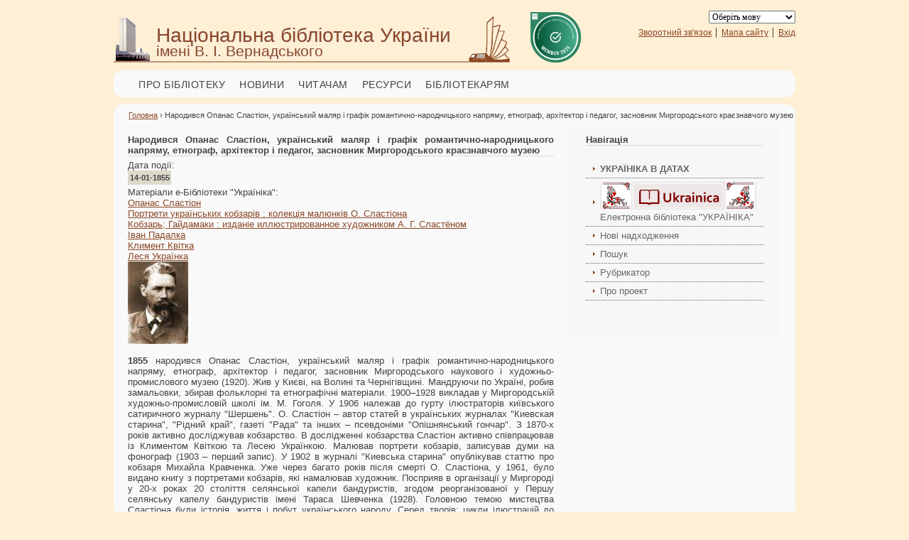

--- FILE ---
content_type: text/html; charset=utf-8
request_url: http://nbuv.gov.ua/node/4571
body_size: 43718
content:
<!DOCTYPE html PUBLIC "-//W3C//DTD XHTML+RDFa 1.0//EN"
  "http://www.w3.org/MarkUp/DTD/xhtml-rdfa-1.dtd">
<html xmlns="http://www.w3.org/1999/xhtml" xml:lang="uk" version="XHTML+RDFa 1.0" dir="ltr"
  xmlns:fb="http://www.facebook.com/2008/fbml"
  xmlns:content="http://purl.org/rss/1.0/modules/content/"
  xmlns:dc="http://purl.org/dc/terms/"
  xmlns:foaf="http://xmlns.com/foaf/0.1/"
  xmlns:og="http://ogp.me/ns#"
  xmlns:rdfs="http://www.w3.org/2000/01/rdf-schema#"
  xmlns:sioc="http://rdfs.org/sioc/ns#"
  xmlns:sioct="http://rdfs.org/sioc/types#"
  xmlns:skos="http://www.w3.org/2004/02/skos/core#"
  xmlns:xsd="http://www.w3.org/2001/XMLSchema#">

<head profile="http://www.w3.org/1999/xhtml/vocab">
  <meta http-equiv="Content-Type" content="text/html; charset=utf-8" />
<link rel="shortlink" href="/node/4571" />
<meta name="Generator" content="Національна бібліотека імені В. І. Вернадського" />
<link rel="canonical" href="/node/4571" />
  <title>Народився Опанас Сластіон, український маляр і графік романтично-народницького напряму, етнограф, архітектор і педагог, засновник Миргородського краєзнавчого музею | Національна бібліотека України імені В. І. Вернадського</title>
  <style type="text/css" media="all">
@import url("http://nbuv.gov.ua/modules/system/system.base.css?saprf7");
@import url("http://nbuv.gov.ua/modules/system/system.messages.css?saprf7");
@import url("http://nbuv.gov.ua/modules/system/system.theme.css?saprf7");
</style>
<style type="text/css" media="all">
@import url("http://nbuv.gov.ua/sites/all/modules/scroll_to_top/scroll_to_top.css?saprf7");
@import url("http://nbuv.gov.ua/modules/book/book.css?saprf7");
@import url("http://nbuv.gov.ua/sites/all/modules/calendar/css/calendar_multiday.css?saprf7");
@import url("http://nbuv.gov.ua/modules/comment/comment.css?saprf7");
@import url("http://nbuv.gov.ua/sites/all/modules/date/date_api/date.css?saprf7");
@import url("http://nbuv.gov.ua/sites/all/modules/date/date_popup/themes/datepicker.1.7.css?saprf7");
@import url("http://nbuv.gov.ua/sites/all/modules/date/date_repeat_field/date_repeat_field.css?saprf7");
@import url("http://nbuv.gov.ua/modules/field/theme/field.css?saprf7");
@import url("http://nbuv.gov.ua/sites/all/modules/menu_attach_block/menu_attach_block.css?saprf7");
@import url("http://nbuv.gov.ua/modules/node/node.css?saprf7");
@import url("http://nbuv.gov.ua/modules/search/search.css?saprf7");
@import url("http://nbuv.gov.ua/modules/user_resev/user.css?saprf7");
@import url("http://nbuv.gov.ua/sites/all/modules/youtube/css/youtube.css?saprf7");
@import url("http://nbuv.gov.ua/sites/all/modules/views/css/views.css?saprf7");
@import url("http://nbuv.gov.ua/sites/all/modules/ckeditor/css/ckeditor.css?saprf7");
</style>
<style type="text/css" media="all">
@import url("http://nbuv.gov.ua/sites/all/modules/cctags/cctags.css?saprf7");
@import url("http://nbuv.gov.ua/sites/all/modules/ctools/css/ctools.css?saprf7");
@import url("http://nbuv.gov.ua/sites/all/modules/lightbox2/css/lightbox.css?saprf7");
@import url("http://nbuv.gov.ua/sites/all/modules/megamenu/megamenu.css?saprf7");
@import url("http://nbuv.gov.ua/sites/all/modules/megamenu/megamenu-skins.css?saprf7");
</style>
<style type="text/css" media="all">
<!--/*--><![CDATA[/*><!--*/
#back-top{right:40px;}#back-top span#button{background-color:#DDB58C;}#back-top span#button:hover{opacity:1;filter:alpha(opacity = 1);background-color:#CC9966;}

/*]]>*/-->
</style>
<link type="text/css" rel="stylesheet" href="http://code.jquery.com/ui/1.8.7/themes/base/jquery-ui.css" media="all" />
<style type="text/css" media="all">
@import url("http://nbuv.gov.ua/sites/all/themes/nbuv/css/template.css?saprf7");
</style>
  <script type="text/javascript" src="http://nbuv.gov.ua/misc/jquery.js?v=1.4.4"></script>
<script type="text/javascript" src="http://nbuv.gov.ua/misc/jquery.once.js?v=1.2"></script>
<script type="text/javascript" src="http://nbuv.gov.ua/misc/drupal.js?saprf7"></script>
<script type="text/javascript" src="http://nbuv.gov.ua/sites/all/modules/menu_attach_block/menu_attach_block.js?saprf7"></script>
<script type="text/javascript" src="http://nbuv.gov.ua/sites/default/files/languages/uk_PM8G1JJmEFpsgP1fJ6n4dD9JOIQbsLDTrRmY6oCLgGQ.js?saprf7"></script>
<script type="text/javascript" src="http://nbuv.gov.ua/sites/all/themes/nbuv/js/flashembed.min.js?saprf7"></script>
<script type="text/javascript" src="http://nbuv.gov.ua/sites/all/modules/iframe/iframe.js?saprf7"></script>
<script type="text/javascript" src="http://nbuv.gov.ua/sites/all/modules/megamenu/megamenu.js?saprf7"></script>
<script type="text/javascript" src="http://nbuv.gov.ua/sites/all/modules/scroll_to_top/scroll_to_top.js?saprf7"></script>
<script type="text/javascript" src="http://nbuv.gov.ua/sites/all/modules/google_analytics/googleanalytics.js?saprf7"></script>
<script type="text/javascript">
<!--//--><![CDATA[//><!--
var _gaq = _gaq || [];_gaq.push(["_setAccount", "UA-38749943-1"]);_gaq.push(["_setDomainName", ".nbuv.gov.ua"]);_gaq.push(["_trackPageview"]);(function() {var ga = document.createElement("script");ga.type = "text/javascript";ga.async = true;ga.src = ("https:" == document.location.protocol ? "https://ssl" : "http://www") + ".google-analytics.com/ga.js";var s = document.getElementsByTagName("script")[0];s.parentNode.insertBefore(ga, s);})();
//--><!]]>
</script>
<script type="text/javascript" src="http://nbuv.gov.ua/sites/all/themes/nbuv/js/flexcroll.js?saprf7"></script>
<script type="text/javascript">
<!--//--><![CDATA[//><!--
jQuery.extend(Drupal.settings, {"basePath":"\/","pathPrefix":"","ajaxPageState":{"theme":"nbuv","theme_token":"OajSo0tkg_sUz1hqw7RXm6Kx8C8HlS_-fO-omnFL5O0","js":{"sites\/all\/modules\/lightbox2\/js\/auto_image_handling.js":1,"sites\/all\/modules\/lightbox2\/js\/lightbox.js":1,"misc\/jquery.js":1,"misc\/jquery.once.js":1,"misc\/drupal.js":1,"sites\/all\/modules\/menu_attach_block\/menu_attach_block.js":1,"public:\/\/languages\/uk_PM8G1JJmEFpsgP1fJ6n4dD9JOIQbsLDTrRmY6oCLgGQ.js":1,"sites\/all\/themes\/nbuv\/js\/flashembed.min.js":1,"sites\/all\/modules\/iframe\/iframe.js":1,"sites\/all\/modules\/megamenu\/megamenu.js":1,"sites\/all\/modules\/scroll_to_top\/scroll_to_top.js":1,"sites\/all\/modules\/google_analytics\/googleanalytics.js":1,"0":1,"sites\/all\/themes\/nbuv\/js\/flexcroll.js":1},"css":{"modules\/system\/system.base.css":1,"modules\/system\/system.menus.css":1,"modules\/system\/system.messages.css":1,"modules\/system\/system.theme.css":1,"sites\/all\/modules\/scroll_to_top\/scroll_to_top.css":1,"modules\/book\/book.css":1,"sites\/all\/modules\/calendar\/css\/calendar_multiday.css":1,"modules\/comment\/comment.css":1,"sites\/all\/modules\/date\/date_api\/date.css":1,"sites\/all\/modules\/date\/date_popup\/themes\/datepicker.1.7.css":1,"sites\/all\/modules\/date\/date_repeat_field\/date_repeat_field.css":1,"modules\/field\/theme\/field.css":1,"sites\/all\/modules\/menu_attach_block\/menu_attach_block.css":1,"modules\/node\/node.css":1,"modules\/search\/search.css":1,"modules\/user_resev\/user.css":1,"sites\/all\/modules\/youtube\/css\/youtube.css":1,"sites\/all\/modules\/views\/css\/views.css":1,"sites\/all\/modules\/ckeditor\/css\/ckeditor.css":1,"sites\/all\/modules\/cctags\/cctags.css":1,"sites\/all\/modules\/ctools\/css\/ctools.css":1,"sites\/all\/modules\/lightbox2\/css\/lightbox.css":1,"sites\/all\/modules\/megamenu\/megamenu.css":1,"sites\/all\/modules\/megamenu\/megamenu-skins.css":1,"0":1,"http:\/\/code.jquery.com\/ui\/1.8.7\/themes\/base\/jquery-ui.css":1,"sites\/all\/themes\/nbuv\/system.menus.css":1,"sites\/all\/themes\/nbuv\/css\/template.css":1}},"lightbox2":{"rtl":"0","file_path":"\/(\\w\\w\/)public:\/","default_image":"\/sites\/all\/modules\/lightbox2\/images\/brokenimage.jpg","border_size":8,"font_color":"000","box_color":"fff","top_position":"","overlay_opacity":"0.8","overlay_color":"000","disable_close_click":1,"resize_sequence":0,"resize_speed":400,"fade_in_speed":400,"slide_down_speed":600,"use_alt_layout":0,"disable_resize":0,"disable_zoom":0,"force_show_nav":0,"show_caption":1,"loop_items":1,"node_link_text":"","node_link_target":0,"image_count":"\u0417\u043e\u0431\u0440\u0430\u0436\u0435\u043d\u043d\u044f !current \u0437 !total","video_count":"\u0412\u0456\u0434\u0435\u043e !current \u0437 !total","page_count":"\u0421\u0442\u043e\u0440\u0456\u043d\u043a\u0430 !current \u0437 !total","lite_press_x_close":"press \u003Ca href=\u0022#\u0022 onclick=\u0022hideLightbox(); return FALSE;\u0022\u003E\u003Ckbd\u003Ex\u003C\/kbd\u003E\u003C\/a\u003E to close","download_link_text":"","enable_login":false,"enable_contact":false,"keys_close":"c x 27","keys_previous":"p 37","keys_next":"n 39","keys_zoom":"z","keys_play_pause":"32","display_image_size":"original","image_node_sizes":"(\\.thumbnail)","trigger_lightbox_classes":"img.thumbnail, img.image-thumbnail","trigger_lightbox_group_classes":"","trigger_slideshow_classes":"","trigger_lightframe_classes":"","trigger_lightframe_group_classes":"","custom_class_handler":0,"custom_trigger_classes":"","disable_for_gallery_lists":1,"disable_for_acidfree_gallery_lists":true,"enable_acidfree_videos":true,"slideshow_interval":5000,"slideshow_automatic_start":true,"slideshow_automatic_exit":true,"show_play_pause":true,"pause_on_next_click":false,"pause_on_previous_click":true,"loop_slides":false,"iframe_width":600,"iframe_height":400,"iframe_border":1,"enable_video":0},"megamenu":{"timeout":"500","sizewait":"250","hoverwait":"400"},"scroll_to_top":{"label":"\u0432\u0433\u043e\u0440\u0443"},"googleanalytics":{"trackOutbound":1,"trackMailto":1,"trackDownload":1,"trackDownloadExtensions":"7z|aac|arc|arj|asf|asx|avi|bin|csv|doc|exe|flv|gif|gz|gzip|hqx|jar|jpe?g|js|mp(2|3|4|e?g)|mov(ie)?|msi|msp|pdf|phps|png|ppt|qtm?|ra(m|r)?|sea|sit|tar|tgz|torrent|txt|wav|wma|wmv|wpd|xls|xml|z|zip","trackDomainMode":"1"}});
//--><!]]>
</script>
  
  <script async src="https://www.googletagmanager.com/gtag/js?id=G-5T3RXE6KJ4"></script>
  <script>
    window.dataLayer = window.dataLayer || [];
    function gtag(){dataLayer.push(arguments);}
    gtag('js', new Date());

    gtag('config', 'G-5T3RXE6KJ4');
  </script>
</head>

<body id="top">
  <div id="skip-link">
    <a href="#main-content" class="element-invisible element-focusable">Перейти до основного матеріалу</a>
  </div>

    ﻿<div class="wrapper row1">
  <div id="header" class="clear">
    <div class="freewifi">
	
	<div class="fl_left">
			<a href="/" style="text-decoration: none"><h1>Національна бібліотека України</h1>
			<p>імені В. І. Вернадського</p></a> 
			<div id="headline"></div>
	</div>
		<style>
           .scale {
            z-index: 999999;
            width: 75px; /* Ширина картинки */
            transition: 1s; /* Час эфекта */
           }
           .scale:hover {
            transform-origin: top; /* Збільшення масштабу від верхнього прив'язки */
            transform: scale(3); /* Значення масштабу для збільшення */
           }
        </style>
		<div><a href="https://www.ifla.org/members/" target="_blank"><img src="/sites/all/themes/nbuv/images/Member2025.png" alt="IFLA Member" title="IFLA Member" border="0" style="right:300px;" class="scale" /></a>
		</div> 
		<div class="fl_right">
			  <div class="region region-toplink">
    <div id="block-gtranslate-gtranslate" class="block block-gtranslate">

    
  <div class="content">
    <script type="text/javascript">
/* <![CDATA[ */
eval(unescape("eval%28function%28p%2Ca%2Cc%2Ck%2Ce%2Cr%29%7Be%3Dfunction%28c%29%7Breturn%28c%3Ca%3F%27%27%3Ae%28parseInt%28c/a%29%29%29+%28%28c%3Dc%25a%29%3E35%3FString.fromCharCode%28c+29%29%3Ac.toString%2836%29%29%7D%3Bif%28%21%27%27.replace%28/%5E/%2CString%29%29%7Bwhile%28c--%29r%5Be%28c%29%5D%3Dk%5Bc%5D%7C%7Ce%28c%29%3Bk%3D%5Bfunction%28e%29%7Breturn%20r%5Be%5D%7D%5D%3Be%3Dfunction%28%29%7Breturn%27%5C%5Cw+%27%7D%3Bc%3D1%7D%3Bwhile%28c--%29if%28k%5Bc%5D%29p%3Dp.replace%28new%20RegExp%28%27%5C%5Cb%27+e%28c%29+%27%5C%5Cb%27%2C%27g%27%29%2Ck%5Bc%5D%29%3Breturn%20p%7D%28%276%207%28a%2Cb%29%7Bn%7B4%282.9%29%7B3%20c%3D2.9%28%22o%22%29%3Bc.p%28b%2Cf%2Cf%29%3Ba.q%28c%29%7Dg%7B3%20c%3D2.r%28%29%3Ba.s%28%5C%27t%5C%27+b%2Cc%29%7D%7Du%28e%29%7B%7D%7D6%20h%28a%29%7B4%28a.8%29a%3Da.8%3B4%28a%3D%3D%5C%27%5C%27%29v%3B3%20b%3Da.w%28%5C%27%7C%5C%27%29%5B1%5D%3B3%20c%3B3%20d%3D2.x%28%5C%27y%5C%27%29%3Bz%283%20i%3D0%3Bi%3Cd.5%3Bi++%294%28d%5Bi%5D.A%3D%3D%5C%27B-C-D%5C%27%29c%3Dd%5Bi%5D%3B4%282.j%28%5C%27k%5C%27%29%3D%3DE%7C%7C2.j%28%5C%27k%5C%27%29.l.5%3D%3D0%7C%7Cc.5%3D%3D0%7C%7Cc.l.5%3D%3D0%29%7BF%286%28%29%7Bh%28a%29%7D%2CG%29%7Dg%7Bc.8%3Db%3B7%28c%2C%5C%27m%5C%27%29%3B7%28c%2C%5C%27m%5C%27%29%7D%7D%27%2C43%2C43%2C%27%7C%7Cdocument%7Cvar%7Cif%7Clength%7Cfunction%7CGTranslateFireEvent%7Cvalue%7CcreateEvent%7C%7C%7C%7C%7C%7Ctrue%7Celse%7CdoGTranslate%7C%7CgetElementById%7Cgoogle_translate_element2%7CinnerHTML%7Cchange%7Ctry%7CHTMLEvents%7CinitEvent%7CdispatchEvent%7CcreateEventObject%7CfireEvent%7Con%7Ccatch%7Creturn%7Csplit%7CgetElementsByTagName%7Cselect%7Cfor%7CclassName%7Cgoog%7Cte%7Ccombo%7Cnull%7CsetTimeout%7C500%27.split%28%27%7C%27%29%2C0%2C%7B%7D%29%29"))
/* ]]> */
</script><style type="text/css">
<!--
#goog-gt-tt {display:none !important;}

.goog-te-banner-frame {display:none !important;}

.goog-te-menu-value:hover {text-decoration:none !important;}

body {top:0 !important;}

#google_translate_element2 {display:none!important;}
-->
</style><div id="google_translate_element2"></div>
<script type="text/javascript">function googleTranslateElementInit2() {new google.translate.TranslateElement({pageLanguage: 'uk', autoDisplay: false}, 'google_translate_element2');}</script>
<script type="text/javascript" src="http://translate.google.com/translate_a/element.js?cb=googleTranslateElementInit2"></script><select onchange="doGTranslate(this);"><option value="">Оберіть мову</option><option value="uk|uk" style="font-weight:bold;background:url('/sites/all/modules/gtranslate/gtranslate-files/16l.png') no-repeat scroll 0 -528px;padding-left:18px;">Ukrainian</option><option value="uk|ar" style="background:url('/sites/all/modules/gtranslate/gtranslate-files/16l.png') no-repeat scroll 0 -16px;padding-left:18px;">Arabic</option><option value="uk|hy" style="background:url('/sites/all/modules/gtranslate/gtranslate-files/16l.png') no-repeat scroll 0 -832px;padding-left:18px;">Armenian</option><option value="uk|az" style="background:url('/sites/all/modules/gtranslate/gtranslate-files/16l.png') no-repeat scroll 0 -848px;padding-left:18px;">Azerbaijani</option><option value="uk|be" style="background:url('/sites/all/modules/gtranslate/gtranslate-files/16l.png') no-repeat scroll 0 -768px;padding-left:18px;">Belarusian</option><option value="uk|bg" style="background:url('/sites/all/modules/gtranslate/gtranslate-files/16l.png') no-repeat scroll 0 -32px;padding-left:18px;">Bulgarian</option><option value="uk|zh-CN" style="background:url('/sites/all/modules/gtranslate/gtranslate-files/16l.png') no-repeat scroll 0 -48px;padding-left:18px;">Chinese (Simplified)</option><option value="uk|zh-TW" style="background:url('/sites/all/modules/gtranslate/gtranslate-files/16l.png') no-repeat scroll 0 -64px;padding-left:18px;">Chinese (Traditional)</option><option value="uk|cs" style="background:url('/sites/all/modules/gtranslate/gtranslate-files/16l.png') no-repeat scroll 0 -96px;padding-left:18px;">Czech</option><option value="uk|da" style="background:url('/sites/all/modules/gtranslate/gtranslate-files/16l.png') no-repeat scroll 0 -112px;padding-left:18px;">Danish</option><option value="uk|nl" style="background:url('/sites/all/modules/gtranslate/gtranslate-files/16l.png') no-repeat scroll 0 -128px;padding-left:18px;">Dutch</option><option value="uk|en" style="background:url('/sites/all/modules/gtranslate/gtranslate-files/16l.png') no-repeat scroll 0 -0px;padding-left:18px;">English</option><option value="uk|et" style="background:url('/sites/all/modules/gtranslate/gtranslate-files/16l.png') no-repeat scroll 0 -576px;padding-left:18px;">Estonian</option><option value="uk|fi" style="background:url('/sites/all/modules/gtranslate/gtranslate-files/16l.png') no-repeat scroll 0 -144px;padding-left:18px;">Finnish</option><option value="uk|fr" style="background:url('/sites/all/modules/gtranslate/gtranslate-files/16l.png') no-repeat scroll 0 -160px;padding-left:18px;">French</option><option value="uk|ka" style="background:url('/sites/all/modules/gtranslate/gtranslate-files/16l.png') no-repeat scroll 0 -880px;padding-left:18px;">Georgian</option><option value="uk|de" style="background:url('/sites/all/modules/gtranslate/gtranslate-files/16l.png') no-repeat scroll 0 -176px;padding-left:18px;">German</option><option value="uk|el" style="background:url('/sites/all/modules/gtranslate/gtranslate-files/16l.png') no-repeat scroll 0 -192px;padding-left:18px;">Greek</option><option value="uk|iw" style="background:url('/sites/all/modules/gtranslate/gtranslate-files/16l.png') no-repeat scroll 0 -416px;padding-left:18px;">Hebrew</option><option value="uk|hi" style="background:url('/sites/all/modules/gtranslate/gtranslate-files/16l.png') no-repeat scroll 0 -208px;padding-left:18px;">Hindi</option><option value="uk|hu" style="background:url('/sites/all/modules/gtranslate/gtranslate-files/16l.png') no-repeat scroll 0 -608px;padding-left:18px;">Hungarian</option><option value="uk|is" style="background:url('/sites/all/modules/gtranslate/gtranslate-files/16l.png') no-repeat scroll 0 -784px;padding-left:18px;">Icelandic</option><option value="uk|ga" style="background:url('/sites/all/modules/gtranslate/gtranslate-files/16l.png') no-repeat scroll 0 -736px;padding-left:18px;">Irish</option><option value="uk|it" style="background:url('/sites/all/modules/gtranslate/gtranslate-files/16l.png') no-repeat scroll 0 -224px;padding-left:18px;">Italian</option><option value="uk|ja" style="background:url('/sites/all/modules/gtranslate/gtranslate-files/16l.png') no-repeat scroll 0 -240px;padding-left:18px;">Japanese</option><option value="uk|ko" style="background:url('/sites/all/modules/gtranslate/gtranslate-files/16l.png') no-repeat scroll 0 -256px;padding-left:18px;">Korean</option><option value="uk|lv" style="background:url('/sites/all/modules/gtranslate/gtranslate-files/16l.png') no-repeat scroll 0 -448px;padding-left:18px;">Latvian</option><option value="uk|lt" style="background:url('/sites/all/modules/gtranslate/gtranslate-files/16l.png') no-repeat scroll 0 -464px;padding-left:18px;">Lithuanian</option><option value="uk|no" style="background:url('/sites/all/modules/gtranslate/gtranslate-files/16l.png') no-repeat scroll 0 -272px;padding-left:18px;">Norwegian</option><option value="uk|fa" style="background:url('/sites/all/modules/gtranslate/gtranslate-files/16l.png') no-repeat scroll 0 -672px;padding-left:18px;">Persian</option><option value="uk|pl" style="background:url('/sites/all/modules/gtranslate/gtranslate-files/16l.png') no-repeat scroll 0 -288px;padding-left:18px;">Polish</option><option value="uk|pt" style="background:url('/sites/all/modules/gtranslate/gtranslate-files/16l.png') no-repeat scroll 0 -304px;padding-left:18px;">Portuguese</option><option value="uk|ro" style="background:url('/sites/all/modules/gtranslate/gtranslate-files/16l.png') no-repeat scroll 0 -320px;padding-left:18px;">Romanian</option><option value="uk|ru" style="background:url('/sites/all/modules/gtranslate/gtranslate-files/16l.png') no-repeat scroll 0 -336px;padding-left:18px;">Russian</option><option value="uk|sr" style="background:url('/sites/all/modules/gtranslate/gtranslate-files/16l.png') no-repeat scroll 0 -480px;padding-left:18px;">Serbian</option><option value="uk|sk" style="background:url('/sites/all/modules/gtranslate/gtranslate-files/16l.png') no-repeat scroll 0 -496px;padding-left:18px;">Slovak</option><option value="uk|sl" style="background:url('/sites/all/modules/gtranslate/gtranslate-files/16l.png') no-repeat scroll 0 -512px;padding-left:18px;">Slovenian</option><option value="uk|es" style="background:url('/sites/all/modules/gtranslate/gtranslate-files/16l.png') no-repeat scroll 0 -352px;padding-left:18px;">Spanish</option><option value="uk|sw" style="background:url('/sites/all/modules/gtranslate/gtranslate-files/16l.png') no-repeat scroll 0 -720px;padding-left:18px;">Swahili</option><option value="uk|sv" style="background:url('/sites/all/modules/gtranslate/gtranslate-files/16l.png') no-repeat scroll 0 -368px;padding-left:18px;">Swedish</option></select>  </div>
</div>
<div id="block-system-user-menu" class="block block-system block-menu">

    
  <div class="content">
    <ul class="menu"><li class="first leaf"><a href="/node/18">Зворотний зв&#039;язок</a></li>
<li class="leaf"><a href="/sitemap">Мапа сайту</a></li>
<li class="last leaf"><a href="/user/login">Вхід</a></li>
</ul>  </div>
</div>
  </div>
					</div>
    </div>
</div>
</div>




<!-- ####################################################################################################### -->
<div class="wrapper row2">
  <div class="rnd">
    <div id="topnav">
    
		<ul class="menu_main"><li><a href="/">Про бібліотеку</a><ul class="menu_main"><li><a href="/node/4445">Історичні відомості</a></li>
<li><a href="/node/136">Контакти</a></li>
<li><a href="/node/2">Статут НБУВ</a></li>
<li><a href="/node/6137">Стратегія НБУВ</a></li>
<li><a href="/node/491">Керівництво</a></li>
<li><a href="/node/19">Структура</a></li>
<li><a href="/node/126">Наукова діяльність</a></li>
<li><a href="/scientific_publishing">Науково-видавнича діяльність</a></li>
<li><a href="/partners">Співробітництво</a><ul class="menu_main"><li><a href="/node/502">Книгообмін</a></li>
<li><a href="/node/505">Громадські організації</a></li>
<li><a href="/gifts">Дарувальники НБУВ</a></li>
</ul></li>
<li><a href="http://www.irbis-nbuv.gov.ua/cgi-bin/EIR/elib.exe?C21COM=F&amp;I21DBN=SUBJECT&amp;P21DBN=ENBUV">Співробітники</a></li>
<li><a href="/node/4228">Вибори генерального директора</a></li>
</ul></li>
<li><a href="#" class="nolink">Новини</a><ul class="menu_main"><li><a href="/taxonomy/term/10">Анонси</a></li>
<li><a href="/taxonomy/term/12">Оголошення</a></li>
<li><a href="/taxonomy/term/11">Події</a></li>
<li><a href="/conf_archive">Конференції</a></li>
<li><a href="/calendar-field-eventdate/month">Календар подій</a></li>
</ul></li>
<li><a href="/" title="">Читачам</a><ul class="menu_main"><li><a href="http://www.nbuv.gov.ua/sites/default/files/basicpage_files/202406_basicpage_files_mat/instrukciya_z_ohoroni_praci_povitryana_trivoga_275-23_0.pdf" target="_blank">Дії за сигналом &quot;ПОВІТРЯНА ТРИВОГА!&quot;</a></li>
<li><a href="/node/729">Умови запису</a></li>
<li><a href="/node/389">Правила користування</a></li>
<li><a href="/node/376">Фонди</a></li>
<li><a href="/node/633">Читальні зали</a></li>
<li><a href="/node/121">Послуги</a><ul class="menu_main"><li><a href="/node/121">Основні</a></li>
<li><a href="/node/123">Онлайн</a></li>
<li><a href="/node/122">Платні</a></li>
</ul></li>
<li><a href="/node/550">Запитай бібліотекаря</a><ul class="menu_main"><li><a href="/node/133">Запитання і відповіді</a></li>
<li><a href="/node/550">Віртуальна довідка</a></li>
<li><a href="/node/404">Запитайте у бібліографа</a></li>
<li><a href="/node/673" title="Положення про довідково-бібліографічне обслуговування у Національній бібліотеці України імені В. І. Вернадського">Положення про довідково-бібліографічне обслуговування</a></li>
</ul></li>
<li><a href="/node/136">Адреса</a></li>
<li><a href="/node/663">Режим роботи</a></li>
</ul></li>
<li><a href="/node/1539">Ресурси</a><ul class="menu_main"><li><a href="/e-resources/">Електронні ресурси</a></li>
<li><a href="/node/1539" target="_blank">Наукові ресурси</a></li>
<li><a href="/node/592">Інформаційно-аналітичні ресурси</a></li>
<li><a href="/node/1540">Історико-культурні ресурси</a></li>
<li><a href="/node/566">Бібліографічні ресурси</a></li>
<li><a href="/node/134">Спеціалізовані е-бібліотеки</a></li>
<li><a href="/exhibitions">Електронні виставки</a></li>
<li><a href="http://www.nbuv.gov.ua/webnavigator">Інтернет-ресурси</a></li>
<li><a href="/data_base/">Бази даних</a></li>
</ul></li>
<li><a href="#" class="nolink">Бібліотекарям</a><ul class="menu_main"><li><a href="/node/660">Інформаційно-бібліотечна рада НАНУ</a><ul class="menu_main"><li><a href="/node/661" title="Склад Інформаційно-бібліотечної ради НАН України">Склад</a></li>
<li><a href="/node/665" title="Нормативні документи, що регламентують інформаційно-бібліотечну діяльність">Нормативні документи</a></li>
<li><a href="/node/511" title="Видання Інформаційно-бібліотечної ради НАН України">Видання</a></li>
<li><a href="/node/1089" title="Методичні матеріали для підвищення кваліфікації працівників бібліотек">Методичні матеріали</a></li>
<li><a href="/taxonomy/term/252" title="Новини Інформаційно-бібліотечної ради Національної академії наук України">Новини Ради</a></li>
</ul></li>
<li><a href="/node/567">Бібліотекознавчі ресурси</a></li>
<li><a href="/methods">Е-науково-методична служба</a></li>
<li><a href="/node/2155">Інститут бібліотекознавства</a></li>
<li><a href="/node/769">Бібліотеки та бібліотечні мережі</a></li>
<li><a href="/node/655">Професійне навчання</a></li>
<li><a href="/node/502">Книгообмін</a></li>
</ul></li>
</ul>    </div>
  </div>
</div>



<!-- ####################################################################################################### -->
<div class="wrapper row3">
 <div id="breadcrumb"><h2 class="element-invisible">Ви є тут</h2><div class="breadcrumb"><a href="/">Головна</a> &rsaquo; Народився Опанас Сластіон, український маляр і графік романтично-народницького напряму, етнограф, архітектор і педагог, засновник Миргородського краєзнавчого музею</div> </div>
  <div class="rnd">
    <div id="container" class="clear">
      <!-- ####################################################################################################### -->

	  <div id="content">
				        <h1 class="title" id="page-title">Народився Опанас Сластіон, український маляр і графік романтично-народницького напряму, етнограф, архітектор і педагог, засновник Миргородського краєзнавчого музею</h1>                <div class="tabs"></div>                          <div class="region region-content">
    <div id="block-system-main" class="block block-system">

    
  <div class="content">
    <div id="node-4571" class="node node-ukrainica clearfix" about="/node/4571" typeof="sioc:Item foaf:Document">

  
      <span property="dc:title" content="Народився Опанас Сластіон, український маляр і графік романтично-народницького напряму, етнограф, архітектор і педагог, засновник Миргородського краєзнавчого музею" class="rdf-meta element-hidden"></span>
  
  <div class="content">
    <div class="field field-name-field-event-ukr field-type-datetime field-label-inline clearfix"><div class="field-label">Дата події:&nbsp;</div><div class="field-items"><div class="field-item even"><span class="date-display-single" property="dc:date" datatype="xsd:dateTime" content="1855-01-14T00:00:00+02:02">14-01-1855</span></div></div></div><div class="field field-name-field-ukr-link field-type-link-field field-label-above"><div class="field-label">Матеріали е-Бібліотеки &quot;Україніка&quot;:&nbsp;</div><div class="field-items"><div class="field-item even"><a href="http://irbis-nbuv.gov.ua/ulib/item/REF0005849" target="_blank">Опанас Сластіон</a></div><div class="field-item odd"><a href="http://irbis-nbuv.gov.ua/ulib/item/UKR0005682" target="_blank">Портрети українських кобзарів : колекція малюнків О. Сластіона</a></div><div class="field-item even"><a href="http://irbis-nbuv.gov.ua/ulib/item/UKR0008016" target="_blank">Кобзарь; Гайдамаки : изданіе иллюстрированное художником А. Г. Сластёном</a></div><div class="field-item odd"><a href="http://irbis-nbuv.gov.ua/ulib/item/ref0000012610" target="_blank">Іван Падалка</a></div><div class="field-item even"><a href="http://irbis-nbuv.gov.ua/ulib/item/REF0009558" target="_blank">Климент Квітка</a></div><div class="field-item odd"><a href="http://irbis-nbuv.gov.ua/ulib/item/REF0003402" target="_blank">Леся Українка</a></div></div></div><div class="field field-name-field-image field-type-image field-label-hidden"><div class="field-items"><div class="field-item even"><a href="/node/4571" class="active"><img typeof="foaf:Image" src="http://nbuv.gov.ua/sites/default/files/styles/article-style-tiser/public/all_images/201901_ukr_main_foto/oslastion.jpg?itok=r2CfsYeK" width="85" height="116" alt="" /></a></div></div></div><div class="field field-name-body field-type-text-with-summary field-label-hidden"><div class="field-items"><div class="field-item even" property="content:encoded"><p><strong>1855</strong> народився Опанас Сластіон, український маляр і графік романтично-народницького напряму, етнограф, архітектор і педагог, засновник Миргородського наукового і художньо-промислового музею (1920). Жив у Києві, на Волині та Чернігівщині. Мандруючи по Україні, робив замальовки, збирав фольклорні та етнографічні матеріали. 1900–1928 викладав у Миргородській художньо-промисловій школі ім. М. Гоголя. У 1906 належав до гурту ілюстраторів київського сатиричного журналу "Шершень". О. Сластіон – автор статей в українських журналах "Киевская старина", "Рідний край", газеті "Рада" та інших – псевдоніми "Опішнянський гончар". З 1870-х років активно досліджував кобзарство. В дослідженні кобзарства Сластіон активно співпрацював із Климентом Квіткою та Лесею Українкою. Малював портрети кобзарів, записував думи на фонограф (1903 – перший запис). У 1902 в журналі "Киевська старина" опублікував статтю про кобзаря Михайла Кравченка. Уже через багато років після смерті О. Сластіона, у 1961, було видано книгу з портретами кобзарів, які намалював художник. Посприяв в організації у Миргороді у 20-х роках 20 століття селянської капели бандуристів, згодом реорганізованої у Першу селянську капелу бандуристів імені Тараса Шевченка (1928). Головною темою мистецтва Сластіона були історія, життя і побут українського народу. Серед творів: цикли ілюстрацій до поеми Т. Шевченка "Гайдамаки" (1883–1885), книги Б. Грінченка "Вінок" та Д. Мордовця "Козаки і море", 1897, літографії до альбому "Старовина українська та запорізька" (середина 1890-х роках; не збереглися), галерея портретів українських кобзарів (1875–1928), картини "Цегельний завод" (кінець 1880), "Маруська" (1878), "Проводи на Січ" (1898), "На жнивах" (1899), "Миргород" (1901), "Весна" (1904). Один із засновників українського архітектурного модерну (будинки земських шкіл, кредитних установ, Миргородської водолікарні; 1912–1916). Працював у галузі вжиткового мистецтва. Автор досліджень з українського народного мистецтва і кустарних промислів. Залишив "Спогади про художника П. Мартиновича" (1931).</p>
</div></div></div>  </div>

  
  
</div>  </div>
</div>
  </div>
              </div>
      <div id="column">
		        <div class="subnav">
			  <div class="region region-sidebar-right">
    <div id="block-block-111" class="block block-block">

    <h2>Навігація</h2>
  
  <div class="content">
    <a href="http://nbuv.gov.ua/ukrainica"><strong>УКРАЇНІКА В ДАТАХ</strong></a>
<a target="_blank" href="http://irbis-nbuv.gov.ua/cgi-bin/ua/elib.exe?C21COM=F&I21DBN=NAV&P21DBN=UKRLIB"><img src="http://irbis-nbuv.gov.ua/ua/images/dlib.png" width="220">
 Електронна бібліотека "УКРАЇНІКА"</a>

<a href="http://irbis-nbuv.gov.ua/cgi-bin/ua/elib.exe?C21COM=F&amp;I21DBN=NAV&amp;P21DBN=UKRLIB" target="_blank">Нові надходження</a>
<a href="http://irbis-nbuv.gov.ua/cgi-bin/ua/elib.exe?C21COM=F&I21DBN=UKRLIB&P21DBN=UKRLIB" target="_blank">Пошук</a>
<a href="http://irbis-nbuv.gov.ua/cgi-bin/ua/elib.exe?C21COM=F&I21DBN=SUBJECT&P21DBN=UKRLIB" target="_blank">Рубрикатор</a>
<a href="http://irbis-nbuv.gov.ua/cgi-bin/ua/elib.exe?C21COM=F&I21DBN=AUTHOR&P21DBN=UKRLIB" target="_blank">Про проект</a>  </div>
</div>
  </div>
		</div>
        			
      </div>
      <!-- ####################################################################################################### -->
      <!-- ####################################################################################################### -->
    </div>
  </div>
</div>


<!-- ####################################################################################################### -->

<div class="wrapper row4">
  <div class="rnd">
    <div id="footer" class="clear">
      <!-- ####################################################################################################### -->
      <div class="fl_left clear">
        <div class="fl_left center">
		<a href="/"><div><img src="/sites/all/themes/nbuv/images/nbuv_logo.png" alt="Logo" /></div></a>
		<img src="/sites/all/themes/nbuv/images/demo/worldmap.gif" alt="Карта" /><br />
          <a href="https://www.google.com/maps/place/%D0%9D%D0%B0%D1%86%D1%96%D0%BE%D0%BD%D0%B0%D0%BB%D1%8C%D0%BD%D0%B0+%D0%B1%D1%96%D0%B1%D0%BB%D1%96%D0%BE%D1%82%D0%B5%D0%BA%D0%B0+%D0%A3%D0%BA%D1%80%D0%B0%D1%97%D0%BD%D0%B8+%D1%96%D0%BC%D0%B5%D0%BD%D1%96+%D0%92.+%D0%86.+%D0%92%D0%B5%D1%80%D0%BD%D0%B0%D0%B4%D1%81%D1%8C%D0%BA%D0%BE%D0%B3%D0%BE/@50.40425,30.520786,16z/data=!4m5!3m4!1s0x0:0x49b05be4301c9d63!8m2!3d50.4042378!4d30.5188112?hl=uk" target="_blank">Знайти нас на Google Maps &raquo;</a>
		  
		  
		  
		  </div>
		  
		  
        <address>
            <h3>Контактна інформація Бібліотеки</h3>
            <div class="home_16">Україна, 03039, м. Київ, Голосіївський пр., 3</div>
			<div class="home_16"><a href="http://nbuv.gov.ua/node/136#20">Корпус по вул. Володимирській</a></div>
			<hr><strong>Для читачів / користувачів:</strong>
			<div class="phone_16">Тел: +38 (044) 524-81-37</div>
			<div class="mail_16"> <a href="mailto:service@nbuv.gov.ua">service@nbuv.gov.ua</a><!--img src="/sites/default/files/mail/service_mail.png"--></div>
			<div class="information_16">Кожен останній робочий день місяця - санітарний</div>
			<div class="information_16"><a href="/node/18">Зворотний зв'язок</a></div>
            <hr><strong>Приймальня директора (для офіційних звернень):</strong>
			<div class="mail_16"> <a href="mailto:library@nbuv.gov.ua">library@nbuv.gov.ua</a><!--img src="/sites/default/files/mail/library_mail.png"--></div>
			<div class="phone_16">Тел: +38 (044) 525-81-04</div>
			<div class="print_16">Тел./факс: +38 (044) 525-56-02 (канцелярія)</div>
			<hr><strong>Пресслужба</strong><br>
			<div class="mail_16"> <a href="mailto:presa@nbuv.gov.ua">presa@nbuv.gov.ua</a><!--img src="/sites/default/files/mail/presa_mail.png"--></div>
			<div class="phone_16">Тел: +38 (044) 525-40-74</div>
            <hr>
			<div class="mail_16"><a style="float:left;" href="http://www.nbuv.gov.ua/node/793" title="Відділ програмно-технологічного забезпечення комп'ютерних мереж">Технічна підтримка</a>: <a href="mailto:support@nbuv.gov.ua">support@nbuv.gov.ua</a><!--img height="16"  src="/sites/default/files/mail/support_mail.png"--></br></div>
		</address>
      </div>
 <div class="fl_right">
  
        
		<div id="social" class="clear">
          <h3>Ми в соціальних мережах</h3>
          <ul>            
            <li><a style="background-position:-142px 0;" href="https://www.facebook.com/pages/%D0%9D%D0%B0%D1%86%D1%96%D0%BE%D0%BD%D0%B0%D0%BB%D1%8C%D0%BD%D0%B0-%D0%B1%D1%96%D0%B1%D0%BB%D1%96%D0%BE%D1%82%D0%B5%D0%BA%D0%B0-%D0%A3%D0%BA%D1%80%D0%B0%D1%97%D0%BD%D0%B8-%D1%96%D0%BC%D0%B5%D0%BD%D1%96-%D0%92-%D0%86-%D0%92%D0%B5%D1%80%D0%BD%D0%B0%D0%B4%D1%81%D1%8C%D0%BA%D0%BE%D0%B3%D0%BE/712692775441557" title="Facebook">Facebook</a></li>
            <li><a style="background-position:-212px 0;" href="#" title="Flickr">Flickr</a></li>
            <li><a style="background-position:-282px 0;" href="#" title="RSS">RSS</a></li>
			<li><a style="background-position:0 0;" href="#" title="Twitter">Twitter</a></li>
            <li><a style="background-position:-72px 0;" href="#" title="LinkedIn">LinkedIn</a></li>
          </ul>
        </div>
		
		
        <div id="newsletter"  class="need-hide">
          <ul>
            <li><a href="/procurement/">&raquo; Державні закупівлі</a></li>
			<hr>
			<li><a style="color:#55ab23;font-weight:bold;" href="https://next.privat24.ua/payments/form/%7B%22token%22:%22e95819f32c1546d6b5175477ef614286xezxmpg0%22%7D"><img width="30" src="http://nbuv.gov.ua/sites/all/themes/nbuv/images/demo/pb.png" alt="Оплата послуг та благодійні внески" />&nbsp; Оплата послуг та благодійні внески</a></li>
		</ul>
		
<p>&nbsp;</p>		  
<p>&nbsp;</p>
<p>
<table   style="border-width:0px;!important;"><tr style="border-width:0px;!important;"><td style="border-width:0px;!important;" align="right"><a href="http://www.nbuv.gov.ua/node/1742" title="Центр дослідження соціальних комунікацій"><img width="30" src="http://nbuv.gov.ua/sites/all/themes/nbuv/images/demo/fb.png" alt="Прес-служба НБУВ" /></a></td><td style="border-width:0px;!important;" >&nbsp;<a href="http://www.nbuv.gov.ua/node/1742" title="Прес-служба НБУВ" style="font-size:9pt;font-family:arial;color:#3B5998;text-decoration: none;"><strong>Пресслужба НБУВ</strong></a></td></tr>
    <tr style="border-width:0px;!important;"><td style="border-width:0px;!important;" align="right"><br /><a href="https://www.youtube.com/@nbuv" title="Канал НБУВ в YouTube"><img width="30" src="http://nbuv.gov.ua/sites/all/themes/nbuv/images/demo/YouTube.png" alt="YouTube" /></a></td><td style="border-width:0px;!important;" >&nbsp;<a href="https://www.youtube.com/@nbuv" title="Канал НБУВ в YouTube" style="font-size:9pt;font-family:arial;color:#3B5998;text-decoration: none;"><strong>Канал НБУВ в YouTube</strong></a></td></tr>
</table></p>
		  
		  <form action="#" method="post" style="display: none;>
            <fieldset>
              <legend>Підписатись на розсилку новин:</legend>
              <input type="text" value="Enter Email Here&hellip;" onfocus="this.value=(this.value=='Enter Email Here&hellip;')? '' : this.value ;" />
              <input type="text" id="subscribe" value="Submit" />
            </fieldset>
          </form>
        </div>
      </div>
      <!-- ####################################################################################################### -->
    </div>
  </div>
</div>
<!-- ####################################################################################################### -->
<div class="wrapper">
  <div id="copyright" class="clear">
    <p class="fl_left">
                Всі права захищено &copy;
		2013 - 2026  Національна бібліотека України імені В. І. Вернадського    <br/>
	Працює на <a href="http://drupal.org/" title="Drupal - Open Source CMS | drupal.org" target="_blank">Drupal</a>&nbsp;|&nbsp;За підтримки <a href="http://www.os-templates.com/" title="Free Website Templates" target="_blank">OS Templates</a>
	</p>
  </div>
</div>  <script type="text/javascript" src="http://nbuv.gov.ua/sites/all/modules/lightbox2/js/auto_image_handling.js?saprf7"></script>
<script type="text/javascript" src="http://nbuv.gov.ua/sites/all/modules/lightbox2/js/lightbox.js?1769395509"></script>

</body>

</html>

--- FILE ---
content_type: text/css
request_url: http://nbuv.gov.ua/sites/all/themes/nbuv/css/layout.css
body_size: 12345
content:
/*
Template Name: Academic Education
File: Layout CSS
Author: OS Templates
Author URI: http://www.os-templates.com/
Licence: <a href="http://www.os-templates.com/template-terms">Website Template Licence</a>
*/

@import url(navi.css);
@import url(forms.css);
@import url(tables.css);
@import url(homepage.css);
@import url(gallery.css);
@import url(portfolio.css);
@import url(featured_slide.css);
@import url(skin.css);
body{
	margin:0;
	padding:0;
	font-size:13px;
	font-family:Helvetica, "Times New Roman", Times, serif;
	color:#444;
	background-color:#FFEFD5;
}
blockquote {
border-left: 2px solid #BBB;
margin: .83em 0;
padding-left: 15px;
clear: both;
}
img{margin:0; border:none;}
.justify{text-align:justify;}
.bold{font-weight:bold;}
.center{text-align:center;}
.right{text-align:right;}
.nostart{list-style-type:none; margin:0; padding:0;}

.clear:after{content:"."; display:block; height:0; clear:both; visibility:hidden; line-height:0;}
.clear{display:inline-block;}
html[xmlns] .clear{display:block;}
* html .clear{height:1%;}

div.wrapper a{outline:none; text-decoration:under-line; color:#8B4726;/*background-color:#F9F9F9;*/}
div.wrapper a:hover {text-decoration:none;}

.fl_left{float:left;}
.fl_right{float:right;}
.imgholder, .imgl, .imgr{padding:4px; border:1px solid #DEDACB; text-align:center;}
.imgl{float:left; margin:.7em 18px 18px 0; clear:left;}
.imgr{float:right; margin:0 0 18px 18px; clear:right;}
.imgc{margin:0 0 0 0; clear: both; padding:4px; border:1px solid #DEDACB; text-align:center;}
hr{
	color:#E1E1E1; /*��� IE*/
	background-color:#E1E1E1; /*��� ���������� ���������*/
	border:none;
	height: 1px;
	clear:both;
    margin: 1em 0;
}
/* ----------------------------------------------Wrapper-------------------------------------*/

div.wrapper{
	position:relative;
	margin:0 auto 10px;
	width:960px;
	text-align:justify;
	}
	
@media (max-width: 800px) {
  .need-hide {
    display: none;
	
  }
}
	
div.wrapper.row2 {
	z-index: 500;
}
#slide {
	z-index: 1;
}
div.wrapper.row3 {
	z-index: 1;
}
div.wrapper h1, div.wrapper h2, div.wrapper h3, div.wrapper h4, div.wrapper h5, div.wrapper h6{
	margin:0 0 5px 0;
	padding:0;
	font-weight:normal;
	font-style:normal;
	line-height:normal;
	}
#slide h1,#slide h2,#slide h3 {
	color: #7F3F1F;
	
}
.row1{color:#999999; background-color:#FFEFD5;}
.row1 a{color:#8B4726; background-color:#FFEFD5 !important;}
.row2, .row3, .row4{color:#444; background-color:#F9F9F9;}

/* ----------------------------------------------Generalise-------------------------------------*/

#header, #container, #footer{
	display:block;
	width:100%;
	}

.rnd{
	display:block;
	width:100%;
	padding:12px 0 0 0;
	background:url("../images/round_top.gif") top left no-repeat;
	}

/* ----------------------------------------------Header-------------------------------------*/

#header{padding:24px 0 0 0px;}

#header h1, #header p, #header ul{
	margin:0;
	padding:0 0 0 60px;
	list-style:none;
	line-height:normal;
}

#header {background:url("../images/logo_nbuv.png") no-repeat;background-position: 0px 8px;}

#header h1{
	font-family: Helvetica, "Times New Roman", Times, serif;
	font-size:28px; 
	line-height: 0.75em;
	font-style:normal;
	text-shadow: #E9E9E9 1px 1px 1px;
}

#header h1 a{
	font-family: Helvetica, "Times New Roman", Times, serif;
	color: #8B4726; 
	text-decoration: none;
	background-color:#FFEFD5;
}

#header p {
	font-family: Helvetica, "Times New Roman", Times, serif;
	color:#8B4726; 
	font-size: 21px;
	text-shadow: #E9E9E9 1px 1px 1px;
}
#header .freewifi {
	height:50px;
}
#header .freewifi img{
	position: absolute;
	right: 340px;
	top: 0px;
}

#header .fl_right{
	display:block;
	width:360px;
	}

#header .fl_right ul{
	margin-bottom:10px;
	font-size:12px;
	text-align: right;
}

#header .fl_right li{
	display:inline;
	margin:0 4px 0 0;
	padding:0 6px 0 0;
	border-right:1px solid #444;
}

#header .fl_right li.last{
	margin:0;
	padding:0;
	border:none;
}

/* ----------------------------------------------Content-------------------------------------*/

#container{
	width:920px;
	padding:20px;
	line-height:1.2em;
	background:url("../images/round_bot.gif") bottom left no-repeat;
	}
#container .adr img {
  
    margin: 1em 0;
}
#container .adr_info {
   
}
#container .adr_map {
  
}
#container a{
	color:#8B4726;
	/*background-color:#F9F9F9;*/
	}
#container h1 {
    /* text-transform: capitalize; */
}
#container h1, #container h2, #container h3 {
	/* color: #7F3F1F; */
	font-weight: bold;
	font-size: 13px;
    padding: 10px 0 0 0;
    
	}

#container h1.title, #column h2 {
    border-bottom:1px solid #DEDACB;
}	
/*#container .node-article h2 {
	display: block;
	margin: 0 0 0 46px;
}*/
#container h4 {
	text-align: center;
	color: #7F3F1F;
	
	font-size: 16px;
}
#container h5 {
	text-align: center;
	color: #7F3F1F;
	font-size: inherit;
}
#container h6 {
	color: #666;
	font-weight: bold;
	font-size: inherit;
}
#container .readmore{
	display:block;
	width:100%;
	text-align:right;
	line-height:normal;
	}

#content{
	display:block;
	float:left;
	width:600px;
    /* ����������� ����� */
    position:relative;
}
#content p, #container p{
	text-align: justify;
	display: block;
	margin: 1em 0;
}
#container ul, #container ol {
    /*list-style-position: inside;*/
    padding: 0 0 0 20px;
    margin: 10px 0;
}
#content ul li {
    /* text-align: left; */
	margin: 6px 0;
}
#content ul {
    /* list-style-image: url("../images/blue_file.gif");*/
}
#content ul.tabs {
    list-style-image: none;
}
.element-invisible {
    display: none;
}
/* ------Comments-----*/

#comments{margin-bottom:40px;}

#comments .commentlist{margin:0; padding:0;}

#comments .commentlist ul{margin:0; padding:0; list-style:none;}

#comments .commentlist li.comment_odd, #comments .commentlist li.comment_even{margin:0 0 10px 0; padding:15px; list-style:none;}

#comments .commentlist li.comment_odd{color:#666666; background-color:#F7F7F7;}
#comments .commentlist li.comment_odd a{color:#55ABDA; background-color:#F7F7F7;}

#comments .commentlist li.comment_even{color:#666666; background-color:#E8E8E8;}
#comments .commentlist li.comment_even a{color:#55ABDA; background-color:#E8E8E8;}

#comments .commentlist .author .name{font-weight:bold;}
#comments .commentlist .submitdate{font-size:smaller;}

#comments .commentlist p{margin:10px 5px 10px 0; padding:0; font-weight:normal; text-transform:none;}

#comments .commentlist li .avatar{float:right; border:1px solid #EEEEEE; margin:0 0 0 10px;}

/* ----------------------------------------------Column-------------------------------------*/

#column{
	display:block;
	float:right;
	width:300px;
	}
#column .holder .block {
	margin: 0 0 40px;
}
#column .holder, #column #featured{
	display:block;
	width: 250px;
    padding:0 25px 25px;
	margin-bottom:30px;
    line-height:normal;
	}

#column .holder h2 {
	/*display:block;
	width:100%;
	height:65px;
	margin:0;
	padding:15px 0 0 0;
	font-size:20px;
	text-transform:none;
	line-height:normal;
	border-bottom:1px dotted #999999;*/
    margin:0 0 20px 0;
	padding:0 0 10px 0;
	background-color:#F7F7F7;
	}

#column .holder h2.title img{
	float:left;
	margin:-15px 8px 0 0;
	padding:5px;
	border:1px solid #999999;
	}

#column div.imgholder{
	display:block;
	width:290px;
	margin:0 0 14px 0;
	}

#column .holder p.readmore{
	display:block;
	width:100%;
	
	text-align:right;
	line-height:normal;
	}

/* Featured Block */

#column #featured ul, #column #featured h2, #column #featured p{
	margin:0;
	padding:0;
	list-style:none;
	color:#666666;
	background-color:#F7F7F7;
	}

#column #featured a{
	color:#55ABDA;
	background-color:#F7F7F7;
	}

#column #featured li{
	display:block;
	width:250px;
	margin:0;
	padding:20px 25px;
	color:#666666;
	background-color:#F7F7F7;
	}

#column #featured li p.imgholder{
	display:block;
	width:240px;
	height:70px;
	margin:5px 0 14px 0;
	}

#column #featured li h2{
	margin:0;
	padding:0 0 8px 0;
	font-weight:normal;
	font-family:Helvetica, "Times New Roman", Times, serif;
	line-height:normal;
	border-bottom:1px dotted #999999;
	}

#container #column .readmore a{
	display:block;
	width:100%;
	margin-top:15px;
	height:auto;
	padding-left:0;
	
	text-align:right;
	line-height:normal;
	background:none;
	}

#column .latestnews{
	display:block;
	width:100%;
	margin:0;
	padding:0;
	list-style:none;
	}

#column .latestnews li{
	display:block;
	width:100%;
	height:99px;
	margin:0 0 12px 0;
	padding:0 0 21px 0;
	border-bottom:1px dotted #C7C5C8;
	overflow:hidden;
	}

#column .latestnews li.last, #column .last{
	margin-bottom:0;
	}

#column .latestnews p{
	display:inline;
	}

#column .latestnews img{
	float:left;
	margin:0 10px 0 0;
	padding:4px;
	border:1px solid #C7C5C8;
	clear:left;
	}

/* ----------------------------------------------Footer-------------------------------------*/

#footer{
	width:920px;
	padding:5px 20px 15px 20px;
	background:url("../images/round_bot.gif") bottom left no-repeat;
	}

#footer .fl_left img{margin-bottom:30px;}

#footer address{
	display:inline;
	float:left;
	margin-left:20px;
	text-transform:none;
	font-style:normal;
	/* line-height:1.8em; */
	}
#footer h3 {
    border-bottom: 1px solid #DEDACB;
    padding-bottom: 5px;
}
#footer address div {
    margin: .3em 0;
}
#footer .fl_right{
	display:block;
	width:300px;
	}

#footer .fl_right p{margin:0 0 15px 0; padding:0; line-height:normal;}

#footer .fl_right #social{display:block; width:100%; margin:0 0 15px 0; padding:0; line-height:normal;}
#footer .fl_right #social ul{margin:0; padding:0; list-style:none;}
#footer .fl_right #social li{float:left; /* Only For IE */}
#footer .fl_right #social a{display:block; float:left; width:49px; height:49px; margin-right:10px; overflow:hidden; text-indent:-4000em; background:url("../images/social-sprite.gif") no-repeat;}
#footer .fl_right #social li.last a{margin-right:0;}

#footer .last{float:right; margin:0;}

/* ----------------------------------------------Copyright-------------------------------------*/

#copyright{
	padding:0 12px;
	background-color:#FFEFD5;
	}

#copyright p{
	margin:0;
	padding:0;
    color:#999;
	}

#copyright a{
	color:#999;
	background-color:#FFEFD5;
	}
/* ----------------------------------------------��� �����-------------------------------------*/
#breadcrumb {
    /*display:none;*/
	font-size:11px;
    position: absolute;
    top: 9px;
    left: 21px;
    padding: 0;
    margin: 0;
    background: transparent;
}
/*hr {
	visibility: hidden;
}*/

#content p.rteleft, #container p.rteleft {
    text-align: left;
}

#content p.rteright, #container p.rteright {
    text-align: right;
}

#content p.rtecenter, #container p.rtecenter {
    text-align: center;
}

#content p.rtejustify, #containe p.rtejustify {
    text-align: justify;
}
/* ����� ���� � �������� ���� � ��� */

#container #content .foto_vryad_3 {
    clear: both;
    margin: 5px;
    width: 100%;
}
#container #content .foto_vryad_3 .imgc_item_3 {
    display: block;
    float: left;
    width: 33.33%;
    text-align: center;
}
#container #content .foto_vryad_3 .imgc_item_3 img {
    clear: both;
    width: 150px;
    height: 200px;
    padding:2px;
    border: 1px solid #DEDACB;
}
#container #content .foto_vryad_3 .imgc_item_3 p {
    display: block;
    clear: both;
    width: 150px;
    padding:2px;
    text-align: center;
    padding: 0;
    margin: 0 0 0 22px;
	font-size: 12px;
}


/* --------------------------------------------------- */
#container #content .foto_vryad_4 {
	clear: both;
    margin: 5px 0 15px;
    width: 100%;
}
#container #content .foto_vryad_4 .imgc_item_4 {
    display: block;
    float: left;
    width: 110px;
    text-align: center;
}
#container #content .foto_vryad_4 .imgc_item_4 p {
    display: block;
    clear: both;
    width: 100px;
    text-align: center;
    padding: 0;
    margin: 0 0 0 12px;
	font-size: 11px;
}

#container #content .foto_vryad_4 .imgc_item_4 img {
    clear: both;
    width: 100px;
	/* height: 160px; */
    padding:2px;
    border: 1px solid #DEDACB;
}
/* ------------------------------------------------------- */
#error404,#error403 {
    background:#fff; 
    text-align:left; 
    width:100%;
    height:100%;
    margin:0; 
    padding:0;
}
#error404 > div, #error403 > div {
    margin:0 auto;
    vertical-align: middle;  
    margin-top:80px; 
    padding-top: 5px; 
     
    width: 944px; 
    height: 390px;
}

--- FILE ---
content_type: text/css
request_url: http://nbuv.gov.ua/sites/all/themes/nbuv/css/navi.css
body_size: 8569
content:
/*------------------------------------*\
	���������
\*------------------------------------*/
#topnav{
	margin:0;
	background:url("../images/round_bot.gif") bottom left no-repeat;
	text-align:left;
	font-weight: bold;
	font-size: 11px;
	z-index: 8000;
}
#topnav .menu_main, .menu_main ul {
    margin: 0;
    padding: 0;
    list-style: none;
	width: 100%;
	/*border: 1px solid #222;*/
}
#topnav .menu_main {
	width: 910px;
	margin: 0 auto;
	/*
	border: 1px solid #222;
	-moz-border-radius: 6px;
	border-radius: 6px;
	*/
	/*
	background-image: -moz-linear-gradient(#444, #111);
	background-image: -webkit-gradient(linear, left top, left bottom, from(#444), to(#111));
	background-image: -webkit-linear-gradient(#444, #111);
	background-image: -o-linear-gradient(#444, #111);
	background-image: -ms-linear-gradient(#444, #111);
	background-image: linear-gradient(#444, #111);
	
	-moz-box-shadow: 0 1px 1px #777;
	-webkit-box-shadow: 0 1px 1px #777;
	box-shadow: 0 1px 1px #777;*/
}
#topnav .menu_main:before,
#topnav .menu_main:after {
	content: "";
	display: block;
}

#topnav .menu_main:after {
	clear: both;
}

#topnav .menu_main {
	zoom:1;
}
#topnav .menu_main li {
	float: left;

	/*
	-moz-box-shadow: 1px 0 0 #ccc;
	-webkit-box-shadow: 1px 0 0 #ccc;
	box-shadow: 1px 0 0 #ccc;*/
	
	position: relative;
}
#topnav .menu_main a {
	float: left;
	padding: 0 10px 10px 10px;
	color: #444 !important;
	text-transform: uppercase;
	font: 14px Helvetica, "Times New Roman", Times, serif !important;
	letter-spacing: 0.5px;
	text-decoration: none;
	/*text-shadow: 0 1px 0 #000;*/
	background-color: #F9F9F9;
}
#topnav .menu_main li:hover > a {
	color: #8B4726 !important;
}

*html .menu_main li a:hover { /* ������ ��� IE6 */
	color: #8B4726 !important;
}
#topnav .menu_main ul {
	margin: 20px 0 0 0;
	_margin: 0; /* ������ ��� IE6 */
	opacity: 0;
	z-index: 9000;
	visibility: hidden;
	position: absolute;
	top: 24px;
	left: 0;
	border:1px solid #ddd;
	width:168px;
	/*
	background: -moz-linear-gradient(#444, #111);
	background: -webkit-gradient(linear,left bottom,left top,color-stop(0, #111),color-stop(1, #444));
	background: -webkit-linear-gradient(#444, #111);
	background: -o-linear-gradient(#444, #111);
	background: -ms-linear-gradient(#444, #111);
	background: linear-gradient(#444, #111);
	*/
	-moz-box-shadow: 0 -1px rgba(255,255,255,.3);
	-webkit-box-shadow: 0 -1px 0 rgba(255,255,255,.3);
	box-shadow: 0 -1px 0 rgba(255,255,255,.3);
	
	
	-moz-border-radius: 3px;
	-webkit-border-radius: 3px;
	border-radius: 3px;
	
	-webkit-transition: all .2s ease-in-out;
	-moz-transition: all .2s ease-in-out;
	-ms-transition: all .2s ease-in-out;
	-o-transition: all .2s ease-in-out;
	transition: all .2s ease-in-out;
}
#topnav .menu_main li:hover > ul {
	opacity: 1;
	visibility: visible;
	margin: 0;
		
}
#topnav .menu_main ul ul {
    z-index: 9000;
	top: 0;
    left: 168px;
	_left: 180px;
    margin: 0 0 0 20px;
    _margin: 0; /*IE6 only*/
	-moz-box-shadow: -1px 0 0 rgba(255,255,255,.3);
    -webkit-box-shadow: -1px 0 0 rgba(255,255,255,.3);
    box-shadow: -1px 0 0 rgba(255,255,255,.3);
}

#topnav .menu_main ul li {
	float: none;
	display: block;
	/*border: 0;*/
	_line-height: 0; /*IE6 only*/
	/*
	-moz-box-shadow: 0 1px 0 #111, 0 2px 0 #666;
	-webkit-box-shadow: 0 1px 0 #111, 0 2px 0 #666;
	box-shadow: 0 1px 0 #111, 0 2px 0 #666;*/
}

#topnav .menu_main ul li:last-child {
	-moz-box-shadow: none;
	-webkit-box-shadow: none;
	box-shadow: none;
}

#topnav .menu_main ul a {
	padding: 4px;
	width: 190px;
	_width: 170px;
	_height: 10px; /*IE6 only*/
	display: block;
	/*white-space: nowrap;*/
	float: none;
	text-transform: none;
	border-bottom: 1px dotted maroon;
}

#topnav .menu_main ul a:hover {
	/*background-color: #0186ba;*/
	background-color: #EFEFEF;
	/*background-image: -moz-linear-gradient(#04acec,  #0186ba);
	background-image: -webkit-gradient(linear, left top, left bottom, from(#04acec), to(#0186ba));
	background-image: -webkit-linear-gradient(#04acec, #0186ba);
	background-image: -o-linear-gradient(#04acec, #0186ba);
	background-image: -ms-linear-gradient(#04acec, #0186ba);
	background-image: linear-gradient(#04acec, #0186ba);*/
}
#topnav .menu_main ul li:first-child > a {
    -moz-border-radius: 2px 2px 0 0;
    -webkit-border-radius: 2px 2px 0 0;
    border-radius: 2px 2px 0 0;
}

#topnav .menu_main ul li:first-child > a:after {
	content: '';
	position: absolute;
	left: 40px;
	top: -6px;
	
	border-left: 6px solid transparent;
	border-right: 6px solid transparent;
	border-bottom: 6px solid #ccc;
}

#topnav .menu_main ul ul li:first-child a:after {
	left: -6px;
	top: 50%;
	margin-top: -6px;
	border-left: 0;
	
	border-bottom: 6px solid transparent;
	border-top: 6px solid transparent;
	border-right: 6px solid #ccc;
}

#topnav .menu_main ul li:first-child a:hover:after {
	border-bottom-color: #999;
}

#topnav .menu_main ul ul li:first-child a:hover:after {
	border-right-color: #999;
	border-bottom-color: transparent;
}

#topnav .menu_main ul li:last-child > a {
	-moz-border-radius: 0 0 2px 2px;
	-webkit-border-radius: 0 0 2px 2px;
	border-radius: 0 0 2px 2px;
}
#topnav .menu_main ul ul {display:none !important;}
/* ----------------------------------------------Column Navigation-------------------------------------*/

#column .subnav{
	display:block;
	width:250px;
	padding:0px 25px 25px; /*padding: 25px;*/
	background-color:#F7F7F7;
	/*margin-bottom:10px;*/
	line-height:normal;
	}

#column .subnav h2, #column .subnav h3{
	margin:0 0 20px 0;
	/* padding:0 0 14px 0; */
	background-color:#F7F7F7;
	/* border-bottom:1px dotted #666666; */
	}
#column .subnav .block {
    margin-bottom: 2em;
}
#column .subnav ul{
	margin:0;
	padding:0;
	}
#column .subnav ul li{list-style:none !important;}
#column .subnav li{
	margin:0 0 3px 0;
	padding:0;
	}
#column .subnav #block-views-archive-block li a{
	/*display: inline;*/
}
#column .subnav ul ul, #column .subnav ul ul ul, #column .subnav ul ul ul ul, #column .subnav ul ul ul ul ul{
	border-top:none;
	padding-top:0;
	}

#column .subnav a{
	display:block;
	margin:0;
	padding:5px 10px 5px 20px;
	color:#666666;
	background:url("../images/blue_file.gif") no-repeat 10px center #F7F7F7;
	text-decoration:none;
	border-bottom:1px dotted #666666;
	}

#column .subnav a:hover{
	/* color:#55ABDA; */
	color: #8B4726;
	background-color:#F7F7F7;
	}

#column .subnav ul ul a, #column .subnav ul ul ul a, #column .subnav ul ul ul ul a, #column .subnav ul ul ul ul ul a{
	background:url("../images/black_file.gif") no-repeat #F7F7F7;
	}

#column .subnav ul ul a{
	padding-left:40px;
	background-position:30px center;
	}

#column .subnav ul ul ul a{
	padding-left:50px;
	background-position:40px center;
	}

#column .subnav ul ul ul ul a{
	padding-left:60px;
	background-position:50px center;
	}

#column .subnav ul ul ul ul ul a{
	padding-left:70px;
	background-position:60px center;
	}

/* ----------------------------------------------Pagination-------------------------------------*/

/*.pager{
	display:block;
	width:100%;
	clear:both;
	text-align:center;
	}
*/
#container .item-list {
    text-align: center;
    
    height: 36px;
}
#container ul.pager {
    display: block;
    margin: 0 0 0.75em 0;
    list-style: none;
    *zoom: 1;
    -webkit-border-radius: 3px;
    -moz-border-radius: 3px;
    border-radius: 3px;
    clear: both;
    /*-webkit-box-shadow: 0 1px 2px rgba(0, 0, 0, 0.05);
    -moz-box-shadow: 0 1px 2px rgba(0, 0, 0, 0.05);
    box-shadow: 0 1px 2px rgba(0, 0, 0, 0.05);*/
}
 
#container ul.pager li {
    display: block;
    margin: 0;
    padding: 0;
    float: left;
    
}

#container ul.pager li a {
    font-family: "Helvetica Neue", Helvetica, Arial, sans-serif;
    font-size: 13px;
    display: block;
    text-decoration: none;
    margin: 0;
    padding: 0 14px;
    line-height: 34px;
    text-decoration: none;
    border: 1px solid #ddd;
    border-left-width: 0; 
}

#container ul.pager a:hover,
#container ul.pager .pager-current {
    background-color: #f5f5f5;
    color: #666;
}

#container ul.pager .pager-current, #container ul.pager li.pager-ellipsis {
    color: #777;
    padding: 0 14px;
    line-height: 34px;
    cursor: default;
    border: 1px solid #ddd;
    border-left-width: 0; 
}
#container ul.pager li.first, #container ul.pager li.first a {
    border-left-width: 1px;
    -webkit-border-radius: 3px 0 0 3px;
    -moz-border-radius: 3px 0 0 3px;
    border-radius: 3px 0 0 3px;
}
#container ul.pager li.last a {
    -webkit-border-radius: 0 3px 3px 0;
    -moz-border-radius: 0 3px 3px 0;
    border-radius: 0 3px 3px 0;
}